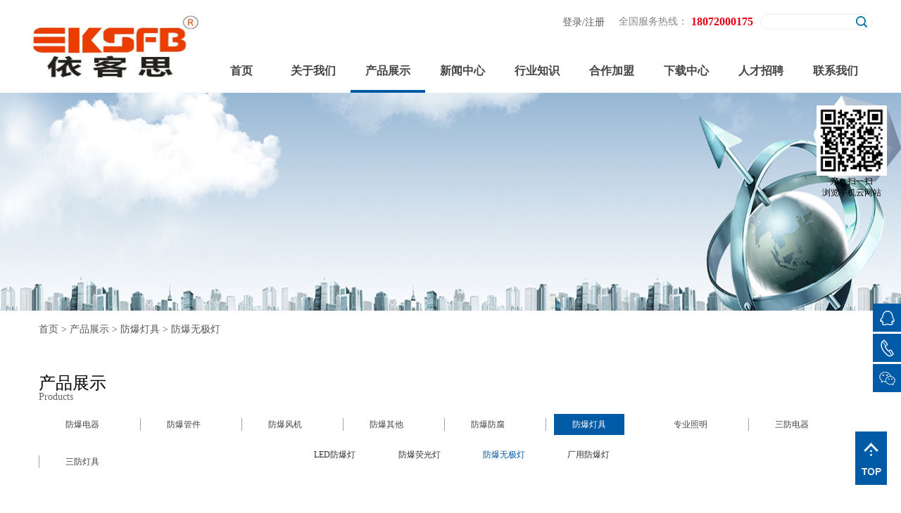

--- FILE ---
content_type: text/html;charset=utf-8
request_url: http://www.cneksfb.com/products.aspx?TypeId=82&FId=t3:82:3
body_size: 10990
content:
<!DOCTYPE HTML PUBLIC "-//W3C//DTD HTML 4.01 Transitional//EN" "http://www.w3c.org/TR/1999/REC-html401-19991224/loose.dtd">


<html lang="zh-cn" xmlns="http://www.w3.org/1999/xhtml">
<head><title>
	防爆无极灯 - 防爆照明配电箱 - 不锈钢防爆配电箱 - 浙江依客思电气有限公司
</title><meta name="keywords" content="防爆无极灯,浙江依客思电气有限公司"/><meta name="description" content="防爆无极灯,浙江依客思电气有限公司"/><meta name="mobile-agent" content="url=http://m.cneksfb.com/m/products.aspx?TypeId=82&FId=t3:82:3" /><meta name="applicable-device" content="pc"><meta name="renderer" content="webkit" /><meta content="text/html; charset=utf-8" http-equiv="Content-Type" /><link id="css__products" rel="stylesheet" type="text/css" href="https://0.rc.xiniu.com/g4/M00/49/BF/CgAG0mJnkaWAPSCLAABFj-Nn24s082.css?d=20220426144436" /><link rel="bookmark" href="/Images/logo.ico" /><link rel="shortcut icon" href="/Images/logo.ico" />
	
	<script type="text/javascript" > var _jtime=new Date();function jqload(){window.jLoad=new Date()-_jtime;}function jqerror(){window.jLoad=-1;}</script>
	<script type="text/javascript" src="https://1.rc.xiniu.com/js/jq/jqueryV173.js" onload="jqload()" onerror ="jqerror()" id ="jquery"></script>
	<script type="text/javascript" src="https://1.rc.xiniu.com/js/pb/1/Public.js"></script>	
	<script type="text/javascript" src="https://1.rc.xiniu.com/js/tl/swfobject_modified.js"></script>
	<script type="text/javascript" src="https://1.rc.xiniu.com/js/tl/swfobject.js"></script>
	     <script language="JavaScript">

window.ClearEvent=function(){event.cancelBubble=false;var sSrcTagName=event.srcElement.tagName.toLowerCase();

return (sSrcTagName=="textarea" || sSrcTagName=="input" || sSrcTagName=="select");}

window.ClearKey=function(){event.cancelBubble=false;var iKeyCode=event.keyCode;return !(iKeyCode==78 && event.ctrlKey);}

with (window.document){oncontextmenu=onselectstart=ondragstart=window.ClearEvent;onkeydown=window.ClearKey;}

</script>
</head>
<body class="products_body">
<form method="get" id="form1" name="form1" NavigateId="3" data-pid="0218218218014501982092002062142010197014501982102080" data-mid="0208014501982092002062142010197014501982102080">
<div class="aspNetHidden">
<input type="hidden" name="__VIEWSTATE" id="__VIEWSTATE" value="" />
</div>

        <div id="ea_h">
            <div class="top">
                <div class="t_t">
                  
                  
                    <div id="t_tel" class="t_tel">
                        <span class="t_tel_ts"><span name="_t_tel1|">全国服务热线：</span></span>
                        <span class="t_tel_nb"><span name="_t_tel2|" ><font size="3"><b>18072000175<br></b></font></span></span>

                    </div>
                    
              

                    <div id="t_search" class="t_search">
                        <table cellspacing="0" cellpadding="0"  border="0"><tr>
<td>
<input name="ShoveWebControl_Search12$tbSearch" type="text" id="ShoveWebControl_Search12_tbSearch" class="t_search_text" DefaultText="" onmousedown="if(this.value == &#39;&#39;){this.value = &#39;&#39;;}" onkeyup="ShoveEIMS3_OnKeyPress(event, &#39;img_ShoveWebControl_Search12&#39;)" onkeydown="ShoveEIMS3_OnKeyDown(event)" onblur="if(this.value == &#39;&#39; || this.value == &#39;&#39;){this.value = &#39;&#39;;}" /></td>
<td><img id="img_ShoveWebControl_Search12" border="0" src="https://1.rc.xiniu.com/rc/Heads/22753/images/ihpsp1_t_search_rbnt.png" alt="浙江依客思电气有限公司" LevelOneType="2" onclick="ShoveEIMS3_Transf(this,'search.aspx','ShoveWebControl_Search12_tbSearch','ShoveWebControl_Search12', true)" style="cursor:pointer;" /></td>
</tr></table>
<script type='text/javascript'>document.getElementById("ShoveWebControl_Search12_tbSearch").onkeydown=function(event){ var e=event || window.Event; if(e.keyCode==13){ e.returnValue = false;if(e.preventDefault){ e.preventDefault(); }}}</script>

                        
                    </div>

                  
                    <div id="xn_h_12_wrap" class="xn_h_12_wrap">
                        
                         
                            <div id="EIMS_C_40000_Panel">
                                <ul id="EIMS_C_40000_Normall" class="xn_h_12_redlogin">
                                    <li id="EIMS_C_40000_normallName" class="xn_h_12_rlname"></li>
                                    <li id="EIMS_C_40000_normallName1" class="xn_h_12_rlname1"></li>
                                    <li class="xn_h_12_rllogin"><a href="login.aspx">登录/</a></li>
                                    <li class="xn_h_12_rlreg"><a href="reg.aspx">注册</a></li>
                                </ul>
                                <ul id="EIMS_C_40000_Logined" class="xn_h_12_onlogin" style="display: none">
                                    <li class="xn_h_12_olwel">
                                    
                                    <span name="_onlogin1"> 欢迎您，</span>
                                    </li>
                                    <li class="xn_h_12_olname"><span id="EIMS_C_40000_loginedName"></span></li>
                                    <li class="xn_h_12_oltc"><a id="EIMS_C_40000_loginout" href="javascript:void(0)">退出</a></li>
                                </ul> 
                            </div>
                            
                        
                        
                    </div>
                    

                    <div id="t_ver" class="t_ver">
                        <ul>
                            
                        </ul>
                        
                    </div>


                    <div id="t_logo" class="t_logo"> 
                        
                        <div id="ea_l"><a href="/" target="_self"><img alt="浙江依客思电气有限公司" src="https://0.rc.xiniu.com/g4/M00/49/BF/CgAG0mJnkY2AcfFvAAIAAEYbJ9U880.png" /></a></div>
                         
                        
                    </div>

</div>
                
                <div id="ea_n">

                    <div id="xn_n_14_wrap" class="xn_n_14_wrap">
                    	
                        <div class="xn_n_14_wrap_main">
                            <ul id="xn_n_14_VMenu1" class="type1Ul type1Ul_n000">
<li id="type1Li_n0" level=0 index=0 class="xn_n_14_wrap_menu1"><a href="/" target="_self" >首页</a></li>
<li id="type1Li_n1" level=0 data_id="1" type="n" index=1 class="xn_n_14_wrap_menu1">
<a href="about_complex.aspx?FId=n1:1:1" rel="nofollow" target="_self"><span name="xn_n_14_VMenu150701058|T_Navigates|Id|1|Name">关于我们</span></a><ul id="type1Ul_t101" style="display:none" class="type1Ul type1Ul_t101">
<li id="type1Li_t101_1" data_id="1_1" class="xn_n_14_wrap_menu2" type="t" index=1 level=1><a href="about.aspx?TypeId=1&FId=t1:1:1" rel="nofollow" target="_self"><span name="xn_n_14_VMenu1820798031|T_NewsTypes|Id|1|Name">公司简介</span></a>
</li>
<li id="type1Li_t101_2" data_id="1_2" class="xn_n_14_wrap_menu2" type="t" index=2 level=1><a href="about.aspx?TypeId=2&FId=t1:2:1" rel="nofollow" target="_self"><span name="xn_n_14_VMenu1845204823|T_NewsTypes|Id|2|Name">企业文化</span></a>
</li>
<li id="type1Li_t101_3" data_id="1_126" class="xn_n_14_wrap_menu2" type="t" index=3 level=1><a href="about.aspx?TypeId=126&FId=t1:126:1" rel="nofollow" target="_self"><span name="xn_n_14_VMenu11142559028|T_NewsTypes|Id|126|Name">企业广角</span></a>
</li>
<li id="type1Li_t101_4" data_id="1_127" class="xn_n_14_wrap_menu2" type="t" index=4 level=1><a href="about.aspx?TypeId=127&FId=t1:127:1" rel="nofollow" target="_self"><span name="xn_n_14_VMenu1549233690|T_NewsTypes|Id|127|Name">企业资质</span></a>
</li>
<li id="type1Li_t101_5" data_id="1_131" class="xn_n_14_wrap_menu2" type="t" index=5 level=1><a href="about.aspx?TypeId=131&FId=t1:131:1" rel="nofollow" target="_self"><span name="xn_n_14_VMenu11935040106|T_NewsTypes|Id|131|Name">电话咨询</span></a>
</li>
</ul>
</li>
<li id="type1Li_n3" level=0 data_id="3" type="n" index=2 class="xn_n_14_wrap_menu1">
<a href="pro.aspx?FId=t3:3:3" target="_self"><span name="xn_n_14_VMenu11475332376|T_Navigates|Id|3|Name">产品展示</span></a><ul id="type1Ul_t301" style="display:none" class="type1Ul type1Ul_t301">
<li id="type1Li_t301_1" data_id="3_34" class="xn_n_14_wrap_menu2" type="t" index=1 level=1><a href="products.aspx?TypeId=34&FId=t3:34:3" target="_self"><span name="xn_n_14_VMenu1140460280|T_ProductTypes|Id|34|Name">防爆电器</span></a>
<ul id="type1Ul_t3342" style="display:none" class="type1Ul type1Ul_t3342">
<li id="type1Li_t3342_1" data_id="3_73" class="xn_n_14_wrap_menu3" type="t" index=1 level=2><a href="products.aspx?TypeId=73&FId=t3:73:3" target="_self"><span name="xn_n_14_VMenu11616473017|T_ProductTypes|Id|73|Name">防爆按钮盒</span></a>
</li>
<li id="type1Li_t3342_2" data_id="3_74" class="xn_n_14_wrap_menu3" type="t" index=2 level=2><a href="products.aspx?TypeId=74&FId=t3:74:3" target="_self"><span name="xn_n_14_VMenu11528172095|T_ProductTypes|Id|74|Name">防爆接线箱</span></a>
</li>
<li id="type1Li_t3342_3" data_id="3_72" class="xn_n_14_wrap_menu3" type="t" index=3 level=2><a href="products.aspx?TypeId=72&FId=t3:72:3" target="_self"><span name="xn_n_14_VMenu11894513559|T_ProductTypes|Id|72|Name">防爆开关类</span></a>
</li>
<li id="type1Li_t3342_4" data_id="3_71" class="xn_n_14_wrap_menu3" type="t" index=4 level=2><a href="products.aspx?TypeId=71&FId=t3:71:3" target="_self"><span name="xn_n_14_VMenu1712233174|T_ProductTypes|Id|71|Name">防爆操作柱</span></a>
</li>
<li id="type1Li_t3342_5" data_id="3_70" class="xn_n_14_wrap_menu3" type="t" index=5 level=2><a href="products.aspx?TypeId=70&FId=t3:70:3" target="_self"><span name="xn_n_14_VMenu12125044265|T_ProductTypes|Id|70|Name">防爆配电箱</span></a>
</li>
<li id="type1Li_t3342_6" data_id="3_100" class="xn_n_14_wrap_menu3" type="t" index=6 level=2><a href="products.aspx?TypeId=100&FId=t3:100:3" target="_self"><span name="xn_n_14_VMenu12070091567|T_ProductTypes|Id|100|Name">防爆启动器</span></a>
</li>
<li id="type1Li_t3342_7" data_id="3_99" class="xn_n_14_wrap_menu3" type="t" index=7 level=2><a href="products.aspx?TypeId=99&FId=t3:99:3" target="_self"><span name="xn_n_14_VMenu12086799132|T_ProductTypes|Id|99|Name">防爆控制箱</span></a>
</li>
</ul>
</li>
<li id="type1Li_t301_2" data_id="3_28" class="xn_n_14_wrap_menu2" type="t" index=2 level=1><a href="products.aspx?TypeId=28&FId=t3:28:3" target="_self"><span name="xn_n_14_VMenu1221402599|T_ProductTypes|Id|28|Name">防爆管件</span></a>
<ul id="type1Ul_t3282" style="display:none" class="type1Ul type1Ul_t3282">
<li id="type1Li_t3282_1" data_id="3_67" class="xn_n_14_wrap_menu3" type="t" index=1 level=2><a href="products.aspx?TypeId=67&FId=t3:67:3" target="_self"><span name="xn_n_14_VMenu1848741601|T_ProductTypes|Id|67|Name">防爆接线盒</span></a>
</li>
<li id="type1Li_t3282_2" data_id="3_66" class="xn_n_14_wrap_menu3" type="t" index=2 level=2><a href="products.aspx?TypeId=66&FId=t3:66:3" target="_self"><span name="xn_n_14_VMenu1848466690|T_ProductTypes|Id|66|Name">防爆穿线盒</span></a>
</li>
<li id="type1Li_t3282_3" data_id="3_88" class="xn_n_14_wrap_menu3" type="t" index=3 level=2><a href="products.aspx?TypeId=88&FId=t3:88:3" target="_self"><span name="xn_n_14_VMenu11488687414|T_ProductTypes|Id|88|Name">防爆挠性管</span></a>
</li>
<li id="type1Li_t3282_4" data_id="3_89" class="xn_n_14_wrap_menu3" type="t" index=4 level=2><a href="products.aspx?TypeId=89&FId=t3:89:3" target="_self"><span name="xn_n_14_VMenu11246395820|T_ProductTypes|Id|89|Name">防爆接头</span></a>
</li>
</ul>
</li>
<li id="type1Li_t301_3" data_id="3_69" class="xn_n_14_wrap_menu2" type="t" index=3 level=1><a href="products.aspx?TypeId=69&FId=t3:69:3" target="_self"><span name="xn_n_14_VMenu12102401632|T_ProductTypes|Id|69|Name">防爆风机</span></a>
</li>
<li id="type1Li_t301_4" data_id="3_105" class="xn_n_14_wrap_menu2" type="t" index=4 level=1><a href="products.aspx?TypeId=105&FId=t3:105:3" target="_self"><span name="xn_n_14_VMenu11337087479|T_ProductTypes|Id|105|Name">防爆其他</span></a>
</li>
<li id="type1Li_t301_5" data_id="3_107" class="xn_n_14_wrap_menu2" type="t" index=5 level=1><a href="products.aspx?TypeId=107&FId=t3:107:3" target="_self"><span name="xn_n_14_VMenu11124757460|T_ProductTypes|Id|107|Name">防爆防腐</span></a>
</li>
<li id="type1Li_t301_6" data_id="3_33" class="xn_n_14_wrap_menu2" type="t" index=6 level=1><a href="products.aspx?TypeId=33&FId=t3:33:3" target="_self"><span name="xn_n_14_VMenu1624059927|T_ProductTypes|Id|33|Name">防爆灯具</span></a>
<ul id="type1Ul_t3332" style="display:none" class="type1Ul type1Ul_t3332">
<li id="type1Li_t3332_1" data_id="3_83" class="xn_n_14_wrap_menu3" type="t" index=1 level=2><a href="products.aspx?TypeId=83&FId=t3:83:3" target="_self"><span name="xn_n_14_VMenu12065999462|T_ProductTypes|Id|83|Name">厂用防爆灯</span></a>
</li>
<li id="type1Li_t3332_2" data_id="3_82" class="xn_n_14_wrap_menu3" type="t" index=2 level=2><a href="products.aspx?TypeId=82&FId=t3:82:3" target="_self"><span name="xn_n_14_VMenu11082327494|T_ProductTypes|Id|82|Name">防爆无极灯</span></a>
</li>
<li id="type1Li_t3332_3" data_id="3_81" class="xn_n_14_wrap_menu3" type="t" index=3 level=2><a href="products.aspx?TypeId=81&FId=t3:81:3" target="_self"><span name="xn_n_14_VMenu1101050403|T_ProductTypes|Id|81|Name">防爆荧光灯</span></a>
</li>
<li id="type1Li_t3332_4" data_id="3_80" class="xn_n_14_wrap_menu3" type="t" index=4 level=2><a href="products.aspx?TypeId=80&FId=t3:80:3" target="_self"><span name="xn_n_14_VMenu12024143719|T_ProductTypes|Id|80|Name">LED防爆灯</span></a>
</li>
</ul>
</li>
<li id="type1Li_t301_7" data_id="3_27" class="xn_n_14_wrap_menu2" type="t" index=7 level=1><a href="products.aspx?TypeId=27&FId=t3:27:3" target="_self"><span name="xn_n_14_VMenu11601215249|T_ProductTypes|Id|27|Name">专业照明</span></a>
<ul id="type1Ul_t3272" style="display:none" class="type1Ul type1Ul_t3272">
<li id="type1Li_t3272_1" data_id="3_86" class="xn_n_14_wrap_menu3" type="t" index=1 level=2><a href="products.aspx?TypeId=86&FId=t3:86:3" target="_self"><span name="xn_n_14_VMenu1137779355|T_ProductTypes|Id|86|Name">移动专业类</span></a>
</li>
<li id="type1Li_t3272_2" data_id="3_87" class="xn_n_14_wrap_menu3" type="t" index=2 level=2><a href="products.aspx?TypeId=87&FId=t3:87:3" target="_self"><span name="xn_n_14_VMenu11681241281|T_ProductTypes|Id|87|Name">移动防爆类</span></a>
</li>
<li id="type1Li_t3272_3" data_id="3_84" class="xn_n_14_wrap_menu3" type="t" index=3 level=2><a href="products.aspx?TypeId=84&FId=t3:84:3" target="_self"><span name="xn_n_14_VMenu11962480868|T_ProductTypes|Id|84|Name">固定专业类</span></a>
</li>
<li id="type1Li_t3272_4" data_id="3_85" class="xn_n_14_wrap_menu3" type="t" index=4 level=2><a href="products.aspx?TypeId=85&FId=t3:85:3" target="_self"><span name="xn_n_14_VMenu1178325859|T_ProductTypes|Id|85|Name">固定防爆类</span></a>
</li>
</ul>
</li>
<li id="type1Li_t301_8" data_id="3_68" class="xn_n_14_wrap_menu2" type="t" index=8 level=1><a href="products.aspx?TypeId=68&FId=t3:68:3" target="_self"><span name="xn_n_14_VMenu1568384110|T_ProductTypes|Id|68|Name">三防电器</span></a>
</li>
<li id="type1Li_t301_9" data_id="3_94" class="xn_n_14_wrap_menu2" type="t" index=9 level=1><a href="products.aspx?TypeId=94&FId=t3:94:3" target="_self"><span name="xn_n_14_VMenu11801283930|T_ProductTypes|Id|94|Name">三防灯具</span></a>
<ul id="type1Ul_t3942" style="display:none" class="type1Ul type1Ul_t3942">
<li id="type1Li_t3942_1" data_id="3_97" class="xn_n_14_wrap_menu3" type="t" index=1 level=2><a href="products.aspx?TypeId=97&FId=t3:97:3" target="_self"><span name="xn_n_14_VMenu11713755817|T_ProductTypes|Id|97|Name">HID三防灯</span></a>
</li>
<li id="type1Li_t3942_2" data_id="3_96" class="xn_n_14_wrap_menu3" type="t" index=2 level=2><a href="products.aspx?TypeId=96&FId=t3:96:3" target="_self"><span name="xn_n_14_VMenu11115913195|T_ProductTypes|Id|96|Name">LED道路灯</span></a>
</li>
<li id="type1Li_t3942_3" data_id="3_95" class="xn_n_14_wrap_menu3" type="t" index=3 level=2><a href="products.aspx?TypeId=95&FId=t3:95:3" target="_self"><span name="xn_n_14_VMenu11150121694|T_ProductTypes|Id|95|Name">LED三防灯</span></a>
</li>
</ul>
</li>
</ul>
</li>
<li id="type1Li_n2" level=0 data_id="2" type="n" index=3 class="xn_n_14_wrap_menu1">
<a href="news_complex.aspx?FId=n2:2:2" target="_self"><span name="xn_n_14_VMenu11516871119|T_Navigates|Id|2|Name">新闻中心</span></a><ul id="type1Ul_t201" style="display:none" class="type1Ul type1Ul_t201">
<li id="type1Li_t201_1" data_id="2_4" class="xn_n_14_wrap_menu2" type="t" index=1 level=1><a href="news.aspx?TypeId=4&FId=t2:4:2" target="_self"><span name="xn_n_14_VMenu195765414|T_NewsTypes|Id|4|Name">公司新闻</span></a>
</li>
<li id="type1Li_t201_2" data_id="2_5" class="xn_n_14_wrap_menu2" type="t" index=2 level=1><a href="news.aspx?TypeId=5&FId=t2:5:2" target="_self"><span name="xn_n_14_VMenu11186761906|T_NewsTypes|Id|5|Name">行业新闻</span></a>
</li>
</ul>
</li>
<li id="type1Li_n4" level=0 data_id="4" type="n" index=4 class="xn_n_14_wrap_menu1">
<a href="case_complex.aspx?FId=n4:4:4" target="_self"><span name="xn_n_14_VMenu11096918381|T_Navigates|Id|4|Name">行业知识</span></a><ul id="type1Ul_t401" style="display:none" class="type1Ul type1Ul_t401">
<li id="type1Li_t401_1" data_id="4_29" class="xn_n_14_wrap_menu2" type="t" index=1 level=1><a href="case.aspx?TypeId=29&FId=t4:29:4" target="_self"><span name="xn_n_14_VMenu11746411491|T_NewsTypes|Id|29|Name">行业知识</span></a>
</li>
</ul>
</li>
<li id="type1Li_n8" level=0 data_id="8" type="n" index=5 class="xn_n_14_wrap_menu1">
<a href="sv_complex.aspx?Fid=n8:8:8" target="_self"><span name="xn_n_14_VMenu1309520585|T_Navigates|Id|8|Name">合作加盟</span></a><ul id="type1Ul_t801" style="display:none" class="type1Ul type1Ul_t801">
<li id="type1Li_t801_1" data_id="8_36" class="xn_n_14_wrap_menu2" type="t" index=1 level=1><a href="sv.aspx?TypeId=36&FId=t8:36:8" target="_self"><span name="xn_n_14_VMenu12114003649|T_NewsTypes|Id|36|Name">合作加盟</span></a>
</li>
<li id="type1Li_t801_2" data_id="8_37" class="xn_n_14_wrap_menu2" type="t" index=2 level=1><a href="sv.aspx?TypeId=37&FId=t8:37:8" target="_self"><span name="xn_n_14_VMenu11356226134|T_NewsTypes|Id|37|Name">工程案例</span></a>
</li>
<li id="type1Li_t801_3" data_id="8_128" class="xn_n_14_wrap_menu2" type="t" index=3 level=1><a href="sv.aspx?TypeId=128&FId=t8:128:8" target="_self"><span name="xn_n_14_VMenu1470415033|T_NewsTypes|Id|128|Name">客户列表</span></a>
</li>
<li id="type1Li_t801_4" data_id="8_52" class="xn_n_14_wrap_menu2" type="t" index=4 level=1><a href="sv.aspx?TypeId=52&FId=t8:52:8" target="_self"><span name="xn_n_14_VMenu1544580123|T_NewsTypes|Id|52|Name">营销网络</span></a>
</li>
</ul>
</li>
<li id="type1Li_n14" level=0 data_id="14" type="n" index=6 class="xn_n_14_wrap_menu1">
<a href="down_complex.aspx?FId=n14:14:14" rel="nofollow" target="_self"><span name="xn_n_14_VMenu1630280991|T_Navigates|Id|14|Name">下载中心</span></a><ul id="type1Ul_t1401" style="display:none" class="type1Ul type1Ul_t1401">
<li id="type1Li_t1401_1" data_id="14_11" class="xn_n_14_wrap_menu2" type="t" index=1 level=1><a href="down.aspx?TypeId=11&FId=t14:11:14" rel="nofollow" target="_self"><span name="xn_n_14_VMenu1266249391|T_FileTypes|Id|11|Name">说明书下载</span></a>
</li>
<li id="type1Li_t1401_2" data_id="14_13" class="xn_n_14_wrap_menu2" type="t" index=2 level=1><a href="down.aspx?TypeId=13&FId=t14:13:14" rel="nofollow" target="_self"><span name="xn_n_14_VMenu1851346141|T_FileTypes|Id|13|Name">证书下载</span></a>
</li>
<li id="type1Li_t1401_3" data_id="14_14" class="xn_n_14_wrap_menu2" type="t" index=3 level=1><a href="down.aspx?TypeId=14&FId=t14:14:14" rel="nofollow" target="_self"><span name="xn_n_14_VMenu11026271421|T_FileTypes|Id|14|Name">其他下载</span></a>
</li>
</ul>
</li>
<li id="type1Li_n11" level=0 data_id="11" type="n" index=7 class="xn_n_14_wrap_menu1">
<a href="job.aspx?FId=n11:11:11" rel="nofollow" target="_self"><span name="xn_n_14_VMenu11116940315|T_Navigates|Id|11|Name">人才招聘</span></a><ul id="type1Ul_t1101" style="display:none" class="type1Ul type1Ul_t1101">
<li id="type1Li_t1101_1" data_id="11_1" class="xn_n_14_wrap_menu2" type="t" index=1 level=1><a href="job.aspx?FId=n11:11:11" rel="nofollow" target="_self"><span name="xn_n_14_VMenu11861708328|T_JobTypes|Id|1|Name">招聘职位</span></a>
</li>
</ul>
</li>
<li id="type1Li_n7" level=0 data_id="7" type="n" index=8 class="xn_n_14_wrap_menu1">
<a href="contact.aspx?FId=n7:7:7" rel="nofollow" target="_self"><span name="xn_n_14_VMenu1601056530|T_Navigates|Id|7|Name">联系我们</span></a><ul id="type1Ul_t701" style="display:none" class="type1Ul type1Ul_t701">
<li id="type1Li_t701_1" data_id="7_13" class="xn_n_14_wrap_menu2" type="t" index=1 level=1><a href="contact.aspx?TypeId=13&FId=t7:13:7" rel="nofollow" target="_self"><span name="xn_n_14_VMenu1861097226|T_NewsTypes|Id|13|Name">联系方式</span></a>
</li>
</ul>
</li>
</ul>
<script type="text/javascript">var xn_n_14_VMenu1={normal:{class1:'xn_n_14_wrap_menu1',class2:'xn_n_14_wrap_menu2',class3:'xn_n_14_wrap_menu3',class4:'xn_n_14_wrap_menu4',class5:'xn_n_14_wrap_menu5',class6:'xn_n_14_wrap_menu6'},visited:{class1:'xn_n_14_wrap_menu1_2',class2:'xn_n_14_wrap_menu2_2',class3:'xn_n_14_wrap_menu3_2',class4:'xn_n_14_wrap_menu4_2',class5:'xn_n_14_wrap_menu5_2',class6:'xn_n_14_wrap_menu6_2',class6:'xn_n_14_wrap_menu6_2'},home:{defaultClass:'xn_n_14_wrap_menu1',visitedClass:'xn_n_14_wrap_menu1_2'},content:{defaultClass:'',visitedClass:'',focusClass:''},focus:{class1:'xn_n_14_wrap_menu1_cur',class2:'xn_n_14_wrap_menu2_cur',class3:'xn_n_14_wrap_menu3_cur',class4:'xn_n_14_wrap_menu4_cur',class5:'xn_n_14_wrap_menu5_cur',class6:'xn_n_14_wrap_menu6_cur'},beforeTag:{packUpClass:'',packDownClass:''},expendEffect:1,aniEffect:3,fIdParam:'FId',topUlId:'xn_n_14_VMenu1',homeLiId:'type1Li_n0'};xn_n_14_VMenu1.menu=new BaseControlMenu();xn_n_14_VMenu1.menu.Init('xn_n_14_VMenu1',xn_n_14_VMenu1);xn_n_14_VMenu1.menu.InitMenu('type1Ul_n000',xn_n_14_VMenu1);</script>
                        </div>
                    	
                        
                    </div>

</div>
                
            </div>
        </div>
        
        <div id="ea_ba">
			
            <div class="about_banner" id="about_banner">
                <div class="about_banner_m">
                    <img  data-original="https://0.rc.xiniu.com/g2/M00/02/EF/CgAGfFmRRcmABXfCAARkBF0PkpM589.jpg" alt="" />
                </div>
                
            </div>
            
        </div>
        
        <div id="ea_c">
            <div class="n_main">
                <div class="n_content">
                    <div class="n_content_left">
                      
                            <div id="n_content_right_name_r" class="n_content_right_name_r" data-type="block">
                                <ul>
                                    <li>
                                        <span class="n_r_wz1">
                                            
                                            <span name="_n_r_wz1">当前位置：</span>
                                            
                                        </span><span class="n_r_wz2">
                                            <a href="/">
                                            <span name="_n_r_wz2">首页</span>
                                            </a>
                                        </span><span class="n_r_wz3"> > </span>
                                        <span class="n_r_wz4">
                                            <span id='ShoveWebControl_Text_products'><a href="pro.aspx?fid=n3:3:3" target="_self">产品展示</a></span>
                                        </span>
                                        <span class="n_r_wz5"> > </span>
                                        <span class="n_r_wz6">
                                            <a href="products.aspx?TypeId=33&FId=t3:33:3" class="clas2">防爆灯具</a><span class="n_r_wz3">&nbsp;&gt;&nbsp;</span><a href="products.aspx?TypeId=82&FId=t3:82:3" class="curr3">防爆无极灯</a>
                                        </span>
                                    </li>
                                    <li>
                                        <img src="https://1.rc.xiniu.com/rc/Contents/22550/images/icpsp1_n_right_wz.png" alt="" />
                                    </li>
                                </ul>
								
                            </div>

                      
                        <div id="n_content_left_t" class="n_content_left_t" data-type="block">
                            <span class="n_content_left_t1">
                                <span id='ShoveWebControl_Text33'>产品展示</span>
                            </span><span class="n_content_left_t2">
                                
                                <span name="_nleft_n_name1">Products</span>
                                
                            </span>
							
                        </div>


                        <div id="n_content_left_cnt" class="n_content_left_cnt" data-type="block">
                            <ul id="ShoveWebControl_VMenu2" class="left_typeUl left_typeUl_n000" style="display:none">
<ul id="left_typeUl_t300" class="left_typeUl left_typeUl_t300">
<li id="left_typeLi_t300_1" data_id="3_34" class="left_menu1" type="t" index=1 level=0><a href="products.aspx?TypeId=34&FId=t3:34:3" target="_self"><span name="ShoveWebControl_VMenu21272546391|T_ProductTypes|Id|34|Name">防爆电器</span></a>
<ul id="left_typeUl_t3341" style="display:none" expend=0 class="left_typeUl left_typeUl_t3341">
<li id="left_typeLi_t3341_1" data_id="3_73" class="left_menu2" type="t" index=1 level=1><a href="products.aspx?TypeId=73&FId=t3:73:3" target="_self"><span name="ShoveWebControl_VMenu2273102294|T_ProductTypes|Id|73|Name">防爆按钮盒</span></a>
</li>
<li id="left_typeLi_t3341_2" data_id="3_74" class="left_menu2" type="t" index=2 level=1><a href="products.aspx?TypeId=74&FId=t3:74:3" target="_self"><span name="ShoveWebControl_VMenu2513649936|T_ProductTypes|Id|74|Name">防爆接线箱</span></a>
</li>
<li id="left_typeLi_t3341_3" data_id="3_72" class="left_menu2" type="t" index=3 level=1><a href="products.aspx?TypeId=72&FId=t3:72:3" target="_self"><span name="ShoveWebControl_VMenu2790105063|T_ProductTypes|Id|72|Name">防爆开关类</span></a>
</li>
<li id="left_typeLi_t3341_4" data_id="3_71" class="left_menu2" type="t" index=4 level=1><a href="products.aspx?TypeId=71&FId=t3:71:3" target="_self"><span name="ShoveWebControl_VMenu22089188103|T_ProductTypes|Id|71|Name">防爆操作柱</span></a>
</li>
<li id="left_typeLi_t3341_5" data_id="3_70" class="left_menu2" type="t" index=5 level=1><a href="products.aspx?TypeId=70&FId=t3:70:3" target="_self"><span name="ShoveWebControl_VMenu2603847636|T_ProductTypes|Id|70|Name">防爆配电箱</span></a>
</li>
<li id="left_typeLi_t3341_6" data_id="3_100" class="left_menu2" type="t" index=6 level=1><a href="products.aspx?TypeId=100&FId=t3:100:3" target="_self"><span name="ShoveWebControl_VMenu21856418848|T_ProductTypes|Id|100|Name">防爆启动器</span></a>
</li>
<li id="left_typeLi_t3341_7" data_id="3_99" class="left_menu2" type="t" index=7 level=1><a href="products.aspx?TypeId=99&FId=t3:99:3" target="_self"><span name="ShoveWebControl_VMenu2690853604|T_ProductTypes|Id|99|Name">防爆控制箱</span></a>
</li>
</ul>
</li>
<li id="left_typeLi_t300_2" data_id="3_28" class="left_menu1" type="t" index=2 level=0><a href="products.aspx?TypeId=28&FId=t3:28:3" target="_self"><span name="ShoveWebControl_VMenu2647525144|T_ProductTypes|Id|28|Name">防爆管件</span></a>
<ul id="left_typeUl_t3281" style="display:none" expend=0 class="left_typeUl left_typeUl_t3281">
<li id="left_typeLi_t3281_1" data_id="3_67" class="left_menu2" type="t" index=1 level=1><a href="products.aspx?TypeId=67&FId=t3:67:3" target="_self"><span name="ShoveWebControl_VMenu2603128141|T_ProductTypes|Id|67|Name">防爆接线盒</span></a>
</li>
<li id="left_typeLi_t3281_2" data_id="3_66" class="left_menu2" type="t" index=2 level=1><a href="products.aspx?TypeId=66&FId=t3:66:3" target="_self"><span name="ShoveWebControl_VMenu21447852091|T_ProductTypes|Id|66|Name">防爆穿线盒</span></a>
</li>
<li id="left_typeLi_t3281_3" data_id="3_88" class="left_menu2" type="t" index=3 level=1><a href="products.aspx?TypeId=88&FId=t3:88:3" target="_self"><span name="ShoveWebControl_VMenu21873562020|T_ProductTypes|Id|88|Name">防爆挠性管</span></a>
</li>
<li id="left_typeLi_t3281_4" data_id="3_89" class="left_menu2" type="t" index=4 level=1><a href="products.aspx?TypeId=89&FId=t3:89:3" target="_self"><span name="ShoveWebControl_VMenu21406765585|T_ProductTypes|Id|89|Name">防爆接头</span></a>
</li>
</ul>
</li>
<li id="left_typeLi_t300_3" data_id="3_69" class="left_menu1" type="t" index=3 level=0><a href="products.aspx?TypeId=69&FId=t3:69:3" target="_self"><span name="ShoveWebControl_VMenu21199535836|T_ProductTypes|Id|69|Name">防爆风机</span></a>
</li>
<li id="left_typeLi_t300_4" data_id="3_105" class="left_menu1" type="t" index=4 level=0><a href="products.aspx?TypeId=105&FId=t3:105:3" target="_self"><span name="ShoveWebControl_VMenu2556432942|T_ProductTypes|Id|105|Name">防爆其他</span></a>
</li>
<li id="left_typeLi_t300_5" data_id="3_107" class="left_menu1" type="t" index=5 level=0><a href="products.aspx?TypeId=107&FId=t3:107:3" target="_self"><span name="ShoveWebControl_VMenu21101618427|T_ProductTypes|Id|107|Name">防爆防腐</span></a>
</li>
<li id="left_typeLi_t300_6" data_id="3_33" class="left_menu1" type="t" index=6 level=0><a href="products.aspx?TypeId=33&FId=t3:33:3" target="_self"><span name="ShoveWebControl_VMenu2293021139|T_ProductTypes|Id|33|Name">防爆灯具</span></a>
<ul id="left_typeUl_t3331" style="display:none" expend=0 class="left_typeUl left_typeUl_t3331">
<li id="left_typeLi_t3331_1" data_id="3_83" class="left_menu2" type="t" index=1 level=1><a href="products.aspx?TypeId=83&FId=t3:83:3" target="_self"><span name="ShoveWebControl_VMenu21663861608|T_ProductTypes|Id|83|Name">厂用防爆灯</span></a>
</li>
<li id="left_typeLi_t3331_2" data_id="3_82" class="left_menu2" type="t" index=2 level=1><a href="products.aspx?TypeId=82&FId=t3:82:3" target="_self"><span name="ShoveWebControl_VMenu21820695838|T_ProductTypes|Id|82|Name">防爆无极灯</span></a>
</li>
<li id="left_typeLi_t3331_3" data_id="3_81" class="left_menu2" type="t" index=3 level=1><a href="products.aspx?TypeId=81&FId=t3:81:3" target="_self"><span name="ShoveWebControl_VMenu2934993939|T_ProductTypes|Id|81|Name">防爆荧光灯</span></a>
</li>
<li id="left_typeLi_t3331_4" data_id="3_80" class="left_menu2" type="t" index=4 level=1><a href="products.aspx?TypeId=80&FId=t3:80:3" target="_self"><span name="ShoveWebControl_VMenu21369834104|T_ProductTypes|Id|80|Name">LED防爆灯</span></a>
</li>
</ul>
</li>
<li id="left_typeLi_t300_7" data_id="3_27" class="left_menu1" type="t" index=7 level=0><a href="products.aspx?TypeId=27&FId=t3:27:3" target="_self"><span name="ShoveWebControl_VMenu21672475463|T_ProductTypes|Id|27|Name">专业照明</span></a>
<ul id="left_typeUl_t3271" style="display:none" expend=0 class="left_typeUl left_typeUl_t3271">
<li id="left_typeLi_t3271_1" data_id="3_86" class="left_menu2" type="t" index=1 level=1><a href="products.aspx?TypeId=86&FId=t3:86:3" target="_self"><span name="ShoveWebControl_VMenu2874037992|T_ProductTypes|Id|86|Name">移动专业类</span></a>
</li>
<li id="left_typeLi_t3271_2" data_id="3_87" class="left_menu2" type="t" index=2 level=1><a href="products.aspx?TypeId=87&FId=t3:87:3" target="_self"><span name="ShoveWebControl_VMenu2315466135|T_ProductTypes|Id|87|Name">移动防爆类</span></a>
</li>
<li id="left_typeLi_t3271_3" data_id="3_84" class="left_menu2" type="t" index=3 level=1><a href="products.aspx?TypeId=84&FId=t3:84:3" target="_self"><span name="ShoveWebControl_VMenu22075803477|T_ProductTypes|Id|84|Name">固定专业类</span></a>
</li>
<li id="left_typeLi_t3271_4" data_id="3_85" class="left_menu2" type="t" index=4 level=1><a href="products.aspx?TypeId=85&FId=t3:85:3" target="_self"><span name="ShoveWebControl_VMenu2629577164|T_ProductTypes|Id|85|Name">固定防爆类</span></a>
</li>
</ul>
</li>
<li id="left_typeLi_t300_8" data_id="3_68" class="left_menu1" type="t" index=8 level=0><a href="products.aspx?TypeId=68&FId=t3:68:3" target="_self"><span name="ShoveWebControl_VMenu2175071461|T_ProductTypes|Id|68|Name">三防电器</span></a>
</li>
<li id="left_typeLi_t300_9" data_id="3_94" class="left_menu1" type="t" index=9 level=0><a href="products.aspx?TypeId=94&FId=t3:94:3" target="_self"><span name="ShoveWebControl_VMenu2314690695|T_ProductTypes|Id|94|Name">三防灯具</span></a>
<ul id="left_typeUl_t3941" style="display:none" expend=0 class="left_typeUl left_typeUl_t3941">
<li id="left_typeLi_t3941_1" data_id="3_97" class="left_menu2" type="t" index=1 level=1><a href="products.aspx?TypeId=97&FId=t3:97:3" target="_self"><span name="ShoveWebControl_VMenu21643381529|T_ProductTypes|Id|97|Name">HID三防灯</span></a>
</li>
<li id="left_typeLi_t3941_2" data_id="3_96" class="left_menu2" type="t" index=2 level=1><a href="products.aspx?TypeId=96&FId=t3:96:3" target="_self"><span name="ShoveWebControl_VMenu21440134187|T_ProductTypes|Id|96|Name">LED道路灯</span></a>
</li>
<li id="left_typeLi_t3941_3" data_id="3_95" class="left_menu2" type="t" index=3 level=1><a href="products.aspx?TypeId=95&FId=t3:95:3" target="_self"><span name="ShoveWebControl_VMenu21167576066|T_ProductTypes|Id|95|Name">LED三防灯</span></a>
</li>
</ul>
</li>
</ul>
</ul>
<script type="text/javascript">var ShoveWebControl_VMenu2={normal:{class1:'left_menu1',class2:'left_menu2',class3:'left_menu3',class4:'left_menu4',class5:'left_menu5',class6:'left_menu6'},visited:{class1:'left_menu1_2',class2:'left_menu2_2',class3:'left_menu3_2',class4:'left_menu4_2',class5:'left_menu5_2',class6:'left_menu6_2',class6:'left_menu6_2'},home:{defaultClass:'nav_menu1',visitedClass:'nav_menu1_2'},content:{defaultClass:'',visitedClass:'',focusClass:''},focus:{class1:'left_menu1_cur',class2:'left_menu2_cur',class3:'left_menu3_cur',class4:'left_menu4_cur',class5:'left_menu5_cur',class6:'left_menu6_cur'},beforeTag:{packUpClass:'',packDownClass:''},expendEffect:1,aniEffect:2,fIdParam:'FId',topUlId:'ShoveWebControl_VMenu2'};ShoveWebControl_VMenu2.menu=new BaseControlMenu();ShoveWebControl_VMenu2.menu.Init('ShoveWebControl_VMenu2',ShoveWebControl_VMenu2);;</script>
							
                        </div>

</div>
                    <div class="n_content_right">
                        <div class="n_content_right_name">

</div>
                        <div class="n_content_right_m">

                    <div id="xn_c_products_12_wrap" class="xn_c_products_12_wrap" data-type="block">
                        
                        <div class="xn_c_products_12_wbox">
                            
                        </div>
                        
                         
                    </div>


                            <div id="fy" class="fy" data-type="block">
                                <div>
	<span class="fy_1">共</span><span class="fy_9">0</span><span class="fy_4">条</span><span class="fy_7">页次0/0</span><span class="fy_3"><a class="fy_3_A" href="/products.aspx?TypeId=82&FId=t3:82:3">首页</a></span><span class="fy_2"><a class="fy_2_A">上一页</a></span><span class="fy_6"><a class="fy_6_A">下一页</a></span><span class="fy_5"><a class="fy_6_A" href="/products.aspx?TypeId=82&FId=t3:82:3">尾页</a></span>
</div>
                                
                            </div>

</div>
                    </div>
                    <div class="clear"></div>
                </div>
            </div>
        </div>
        
  
        <div id="ea_b">
            <div class="foot">
                <div class="foot_c">

                        <div class="xn_c_7_wrap" id="xn_c_7_wrap">
                            
                            <div class="xn_c_7_main" id="xn_c_7_main">
                                <span class="xn_c_7_goTop">
                                    <img src="https://0.rc.xiniu.com/g2/M00/02/E1/CgAGe1mRWzGAVRd9AABAn20utak805.png">
                                </span>
                            </div>
                        </div>
                    
<div class="foot_c1">
    
                    <div id="foot_nav" class="foot_nav">
                       <ul id="ShoveWebControl_VMenu3" class="foot_type1Ul foot_type1Ul_n000">
<li id="foot_type1Li_n1" level=0 data_id="1" type="n" index=1 class="foot_menu1">
<a href="about_complex.aspx?FId=n1:1:1" rel="nofollow" target="_self"><span name="ShoveWebControl_VMenu31680981972|T_Navigates|Id|1|Name">关于我们</span></a><ul id="foot_type1Ul_t101" class="foot_type1Ul foot_type1Ul_t101">
<li id="foot_type1Li_t101_1" data_id="1_1" class="foot_menu2" type="t" index=1 level=1><a href="about.aspx?TypeId=1&FId=t1:1:1" rel="nofollow" target="_self"><span name="ShoveWebControl_VMenu31943592002|T_NewsTypes|Id|1|Name">公司简介</span></a>
</li>
<li id="foot_type1Li_t101_2" data_id="1_2" class="foot_menu2" type="t" index=2 level=1><a href="about.aspx?TypeId=2&FId=t1:2:1" rel="nofollow" target="_self"><span name="ShoveWebControl_VMenu3522748783|T_NewsTypes|Id|2|Name">企业文化</span></a>
</li>
<li id="foot_type1Li_t101_3" data_id="1_126" class="foot_menu2" type="t" index=3 level=1><a href="about.aspx?TypeId=126&FId=t1:126:1" rel="nofollow" target="_self"><span name="ShoveWebControl_VMenu3823129388|T_NewsTypes|Id|126|Name">企业广角</span></a>
</li>
<li id="foot_type1Li_t101_4" data_id="1_127" class="foot_menu2" type="t" index=4 level=1><a href="about.aspx?TypeId=127&FId=t1:127:1" rel="nofollow" target="_self"><span name="ShoveWebControl_VMenu31008936836|T_NewsTypes|Id|127|Name">企业资质</span></a>
</li>
<li id="foot_type1Li_t101_5" data_id="1_131" class="foot_menu2" type="t" index=5 level=1><a href="about.aspx?TypeId=131&FId=t1:131:1" rel="nofollow" target="_self"><span name="ShoveWebControl_VMenu3579207219|T_NewsTypes|Id|131|Name">电话咨询</span></a>
</li>
</ul>
</li>
<li id="foot_type1Li_n3" level=0 data_id="3" type="n" index=2 class="foot_menu1">
<a href="pro.aspx?FId=t3:3:3" target="_self"><span name="ShoveWebControl_VMenu31534640217|T_Navigates|Id|3|Name">产品展示</span></a><ul id="foot_type1Ul_t301" class="foot_type1Ul foot_type1Ul_t301">
<li id="foot_type1Li_t301_1" data_id="3_34" class="foot_menu2" type="t" index=1 level=1><a href="products.aspx?TypeId=34&FId=t3:34:3" target="_self"><span name="ShoveWebControl_VMenu31392020995|T_ProductTypes|Id|34|Name">防爆电器</span></a>
</li>
<li id="foot_type1Li_t301_2" data_id="3_28" class="foot_menu2" type="t" index=2 level=1><a href="products.aspx?TypeId=28&FId=t3:28:3" target="_self"><span name="ShoveWebControl_VMenu31199814682|T_ProductTypes|Id|28|Name">防爆管件</span></a>
</li>
<li id="foot_type1Li_t301_3" data_id="3_69" class="foot_menu2" type="t" index=3 level=1><a href="products.aspx?TypeId=69&FId=t3:69:3" target="_self"><span name="ShoveWebControl_VMenu3643150671|T_ProductTypes|Id|69|Name">防爆风机</span></a>
</li>
<li id="foot_type1Li_t301_4" data_id="3_105" class="foot_menu2" type="t" index=4 level=1><a href="products.aspx?TypeId=105&FId=t3:105:3" target="_self"><span name="ShoveWebControl_VMenu31698582880|T_ProductTypes|Id|105|Name">防爆其他</span></a>
</li>
<li id="foot_type1Li_t301_5" data_id="3_107" class="foot_menu2" type="t" index=5 level=1><a href="products.aspx?TypeId=107&FId=t3:107:3" target="_self"><span name="ShoveWebControl_VMenu3985388868|T_ProductTypes|Id|107|Name">防爆防腐</span></a>
</li>
<li id="foot_type1Li_t301_6" data_id="3_33" class="foot_menu2" type="t" index=6 level=1><a href="products.aspx?TypeId=33&FId=t3:33:3" target="_self"><span name="ShoveWebControl_VMenu31820244101|T_ProductTypes|Id|33|Name">防爆灯具</span></a>
</li>
<li id="foot_type1Li_t301_7" data_id="3_27" class="foot_menu2" type="t" index=7 level=1><a href="products.aspx?TypeId=27&FId=t3:27:3" target="_self"><span name="ShoveWebControl_VMenu32087965425|T_ProductTypes|Id|27|Name">专业照明</span></a>
</li>
<li id="foot_type1Li_t301_8" data_id="3_68" class="foot_menu2" type="t" index=8 level=1><a href="products.aspx?TypeId=68&FId=t3:68:3" target="_self"><span name="ShoveWebControl_VMenu3347907621|T_ProductTypes|Id|68|Name">三防电器</span></a>
</li>
<li id="foot_type1Li_t301_9" data_id="3_94" class="foot_menu2" type="t" index=9 level=1><a href="products.aspx?TypeId=94&FId=t3:94:3" target="_self"><span name="ShoveWebControl_VMenu3402285399|T_ProductTypes|Id|94|Name">三防灯具</span></a>
</li>
</ul>
</li>
<li id="foot_type1Li_n2" level=0 data_id="2" type="n" index=3 class="foot_menu1">
<a href="news_complex.aspx?FId=n2:2:2" target="_self"><span name="ShoveWebControl_VMenu31802736020|T_Navigates|Id|2|Name">新闻中心</span></a><ul id="foot_type1Ul_t201" class="foot_type1Ul foot_type1Ul_t201">
<li id="foot_type1Li_t201_1" data_id="2_4" class="foot_menu2" type="t" index=1 level=1><a href="news.aspx?TypeId=4&FId=t2:4:2" target="_self"><span name="ShoveWebControl_VMenu31964658168|T_NewsTypes|Id|4|Name">公司新闻</span></a>
</li>
<li id="foot_type1Li_t201_2" data_id="2_5" class="foot_menu2" type="t" index=2 level=1><a href="news.aspx?TypeId=5&FId=t2:5:2" target="_self"><span name="ShoveWebControl_VMenu3127942296|T_NewsTypes|Id|5|Name">行业新闻</span></a>
</li>
</ul>
</li>
<li id="foot_type1Li_n4" level=0 data_id="4" type="n" index=4 class="foot_menu1">
<a href="case_complex.aspx?FId=n4:4:4" target="_self"><span name="ShoveWebControl_VMenu31188176060|T_Navigates|Id|4|Name">行业知识</span></a><ul id="foot_type1Ul_t401" class="foot_type1Ul foot_type1Ul_t401">
<li id="foot_type1Li_t401_1" data_id="4_29" class="foot_menu2" type="t" index=1 level=1><a href="case.aspx?TypeId=29&FId=t4:29:4" target="_self"><span name="ShoveWebControl_VMenu32044862438|T_NewsTypes|Id|29|Name">行业知识</span></a>
</li>
</ul>
</li>
<li id="foot_type1Li_n8" level=0 data_id="8" type="n" index=5 class="foot_menu1">
<a href="sv_complex.aspx?Fid=n8:8:8" target="_self"><span name="ShoveWebControl_VMenu31093342400|T_Navigates|Id|8|Name">合作加盟</span></a><ul id="foot_type1Ul_t801" class="foot_type1Ul foot_type1Ul_t801">
<li id="foot_type1Li_t801_1" data_id="8_36" class="foot_menu2" type="t" index=1 level=1><a href="sv.aspx?TypeId=36&FId=t8:36:8" target="_self"><span name="ShoveWebControl_VMenu32146387550|T_NewsTypes|Id|36|Name">合作加盟</span></a>
</li>
<li id="foot_type1Li_t801_2" data_id="8_37" class="foot_menu2" type="t" index=2 level=1><a href="sv.aspx?TypeId=37&FId=t8:37:8" target="_self"><span name="ShoveWebControl_VMenu3352777438|T_NewsTypes|Id|37|Name">工程案例</span></a>
</li>
<li id="foot_type1Li_t801_3" data_id="8_128" class="foot_menu2" type="t" index=3 level=1><a href="sv.aspx?TypeId=128&FId=t8:128:8" target="_self"><span name="ShoveWebControl_VMenu31872676246|T_NewsTypes|Id|128|Name">客户列表</span></a>
</li>
<li id="foot_type1Li_t801_4" data_id="8_52" class="foot_menu2" type="t" index=4 level=1><a href="sv.aspx?TypeId=52&FId=t8:52:8" target="_self"><span name="ShoveWebControl_VMenu397323175|T_NewsTypes|Id|52|Name">营销网络</span></a>
</li>
</ul>
</li>
<li id="foot_type1Li_n14" level=0 data_id="14" type="n" index=6 class="foot_menu1">
<a href="down_complex.aspx?FId=n14:14:14" rel="nofollow" target="_self"><span name="ShoveWebControl_VMenu31129002444|T_Navigates|Id|14|Name">下载中心</span></a><ul id="foot_type1Ul_t1401" class="foot_type1Ul foot_type1Ul_t1401">
<li id="foot_type1Li_t1401_1" data_id="14_11" class="foot_menu2" type="t" index=1 level=1><a href="down.aspx?TypeId=11&FId=t14:11:14" rel="nofollow" target="_self"><span name="ShoveWebControl_VMenu3702054120|T_FileTypes|Id|11|Name">说明书下载</span></a>
</li>
<li id="foot_type1Li_t1401_2" data_id="14_13" class="foot_menu2" type="t" index=2 level=1><a href="down.aspx?TypeId=13&FId=t14:13:14" rel="nofollow" target="_self"><span name="ShoveWebControl_VMenu3677145769|T_FileTypes|Id|13|Name">证书下载</span></a>
</li>
<li id="foot_type1Li_t1401_3" data_id="14_14" class="foot_menu2" type="t" index=3 level=1><a href="down.aspx?TypeId=14&FId=t14:14:14" rel="nofollow" target="_self"><span name="ShoveWebControl_VMenu31543132135|T_FileTypes|Id|14|Name">其他下载</span></a>
</li>
</ul>
</li>
<li id="foot_type1Li_n11" level=0 data_id="11" type="n" index=7 class="foot_menu1">
<a href="job.aspx?FId=n11:11:11" rel="nofollow" target="_self"><span name="ShoveWebControl_VMenu31113228863|T_Navigates|Id|11|Name">人才招聘</span></a><ul id="foot_type1Ul_t1101" class="foot_type1Ul foot_type1Ul_t1101">
<li id="foot_type1Li_t1101_1" data_id="11_1" class="foot_menu2" type="t" index=1 level=1><a href="job.aspx?FId=n11:11:11" rel="nofollow" target="_self"><span name="ShoveWebControl_VMenu3112983022|T_JobTypes|Id|1|Name">招聘职位</span></a>
</li>
</ul>
</li>
<li id="foot_type1Li_n7" level=0 data_id="7" type="n" index=8 class="foot_menu1">
<a href="contact.aspx?FId=n7:7:7" rel="nofollow" target="_self"><span name="ShoveWebControl_VMenu3468005058|T_Navigates|Id|7|Name">联系我们</span></a><ul id="foot_type1Ul_t701" class="foot_type1Ul foot_type1Ul_t701">
<li id="foot_type1Li_t701_1" data_id="7_13" class="foot_menu2" type="t" index=1 level=1><a href="contact.aspx?TypeId=13&FId=t7:13:7" rel="nofollow" target="_self"><span name="ShoveWebControl_VMenu32016723818|T_NewsTypes|Id|13|Name">联系方式</span></a>
</li>
</ul>
</li>
</ul>
<script type="text/javascript">var ShoveWebControl_VMenu3={normal:{class1:'foot_menu1',class2:'foot_menu2',class3:'',class4:'',class5:'',class6:''},visited:{class1:'foot_menu1',class2:'foot_menu2',class3:'',class4:'',class5:'',class6:'',class6:''},home:{defaultClass:'foot_menu1',visitedClass:'foot_menu1_2'},content:{defaultClass:'',visitedClass:'',focusClass:''},focus:{class1:'foot_menu1',class2:'foot_menu2',class3:'foot_menu3',class4:'foot_menu4',class5:'foot_menu5',class6:'foot_menu6'},beforeTag:{packUpClass:'',packDownClass:''},expendEffect:1,aniEffect:1,fIdParam:'FId',topUlId:'ShoveWebControl_VMenu3'};ShoveWebControl_VMenu3.menu=new BaseControlMenu();ShoveWebControl_VMenu3.menu.Init('ShoveWebControl_VMenu3',ShoveWebControl_VMenu3);;</script>
                        
                        <div class="clear"></div>
                    </div>


                      <div class="xn_f_2_wrap" id="xn_f_2_wrap">
                            <div class="xn_f_2_telphone1">
                                <span name="_xn_f_2_telphone1|" >0577-62305302</span>
                            </div>
                            <div class="xn_f_2_telphone2">
                                <span name="_xn_f_2_telphone2|" >（全国服务热线）</span>
                            </div>
                        
                    </div>



                    <div class="xn_f_3_wrap" id="xn_f_3_wrap">
                            <div class="xn_f_3_telphone1">
                                <span name="_xn_f_3_telphonea1|" >0577-61712111</span>
                            </div>
                            <div class="xn_f_3_telphone2">
                                <span name="_xn_f_3_telphone2b|" >（监督服务热线）</span>
                            </div>
                        
                    </div>

</div>
<div class="foot_c2">
    
                    <div id="foot_copy" class="foot_copy">
                        <div class="foot_copy_name">
                            <span name="_foot_copy1|" >Copyright ©2017 - 2023 浙江依客思电气有限公司</span>
                        </div>
                        <div class="foot_copy_ba">
                            <a rel="nofollow" href="https://beian.miit.gov.cn" target="_self">
                                <span name="_foot_copy2|" >浙ICP备11018296号&nbsp;</span>
                            </a>
                        </div>
<div class="foot_copy_ba">
                            <a target="_blank" rel="nofollow" href="http://www.beian.gov.cn/portal/registerSystemInfo?recordcode=33038202004608" style="text-decoration:none;"><img src="https://0.rc.xiniu.com/g4/M00/7F/74/CgAG0mQmmCmAXsIjAABLOOn9ZJA249.png" style="vertical-align: text-bottom;width: 16px;"><span>浙公网安备 33038202004608号</span></a>
                        </div>
<div class="foot_copy_ba"><a href="/siteMap.html" class="foot_copy_map" target="_self">&nbsp;&nbsp;网站地图</a></div>
                        
                    
  <div class="foot_copy_ba"><span class="xn_brand">犀牛云提供企业云服务</span></div> </div>


                    <div class="xn_f_2_warp" id="xn_f_2_warp">
                        
                        <div class="xn_f_2_box">
                            
                        </div>
                        
                    </div>

<div class="fenxiang">
    <div class="bdsharebuttonbox">
        <div class="fenxiangwenzi">
            <span name="_fenxiangwenzi|">关注我们：</span>
        </div>
     <div id="bdshare" class="bdsharebuttonbox"><a href="#" class="bds_sqq" data-cmd="sqq" title="分享到QQ好友"></a><a href="#" class="bds_weixin" data-cmd="weixin" title="分享到微信"></a></div>
<script>window._bd_share_config={"common":{"bdSnsKey":{},"bdText":"","bdMini":"2","bdMiniList":false,"bdPic":"","bdStyle":"1","bdSize":"32"},"share":{}};with(document)0[(getElementsByTagName('head')[0]||body).appendChild(createElement('script')).src='http://bdimg.share.baidu.com/static/api/js/share.js?v=89860593.js?cdnversion='+~(-new Date()/36e5)];</script>      
  </div>
                    </div>
                    </div>
                  </div>
            </div>
        </div>        
        
        <div id="ea_m">

            <div class="xn_m_6_wrap" NewMarket="true" id="xn_m_6_wrap">
                
                        <script type="text/javascript"> $(function(){ marketing2('top','right','50px','5px'); $("#xn_m_6_warp").css("display","block"); }) </script>
                    
                
                <div class="xn_m_6_head"><div class="close" id="xn_m_6_close">X</div></div>
                <div class="xn_m_6_cent" id="xn_m_6_cent">
                    <div class="xn_m_6_markrt_qq xn_m_6_mbox">
                        <div class="xn_m_6_orderId">
                            <span id='xn_m_6_order1'>1</span>
                        </div>
                        <h4><span id='xn_m_6_Text1'>QQ设置</span></h4>
                        <ul class="xn_m_6_qq_ul">
                            
                                    <li class="xn_m_6_qq_li">
                                        <a rel="nofollow" target='_blank' href='http://wpa.qq.com/msgrd?v=3&uin=253594035&site=qq&menu=yes'>                                           
                                            <span class="xn_m_6_qq_img"><img border='0' src='' alt='小丽' title='小丽'></span>
                                            <span class="xn_m_6_qq_author">小丽</span>
                                        </a>
                                    </li>
                                
                                    <li class="xn_m_6_qq_li">
                                        <a rel="nofollow" target='_blank' href='http://wpa.qq.com/msgrd?v=3&uin=2881640000&site=qq&menu=yes'>                                           
                                            <span class="xn_m_6_qq_img"><img border='0' src='' alt='客服' title='客服'></span>
                                            <span class="xn_m_6_qq_author">客服</span>
                                        </a>
                                    </li>
                                
                        </ul>
                    </div>
                    <div class="xn_m_6_markrt_sky xn_m_6_mbox">
                        <div class="xn_m_6_orderId">
                            <span id='xn_m_6_order2'>3</span>
                        </div>
                        <h4><span id='xn_m_6_Text2'>SKYPE 设置</span></h4>
                        <ul class="xn_m_6_sky_ul">
                            
                                    <li class="xn_m_6_sky_li">
                                        <a href='skype:skypeAcc?call' onclick="return skypeCheck();">
                                            <span class="xn_m_6_sky_img"><img border='0' src='' alt='客户名称' title='客户名称'></span>
                                            <span class="xn_m_6_sky_author">客户名称</span>
                                        </a>
                                    </li>
                                
                        </ul>
                    </div>
                    <div class="xn_m_6_markrt_ali xn_m_6_mbox">
                        <div class="xn_m_6_orderId">
                            <span id='xn_m_6_order3'>4</span>
                        </div>
                        <h4><span id='xn_m_6_Text3'>阿里旺旺设置</span></h4>
                        <ul class="xn_m_6_ali_ul">
                            
                                    <li class="xn_m_6_ali_li">
                                        <a target="_self" href='aliim:sendmsg?touid=cnalichn咨询&siteid=cnalichn&status=1'>
                                            <span class="xn_m_6_img"><img border='0' src='' alt='旺旺客服名称' title='旺旺客服名称'></span>
                                            <span class="xn_m_6_author">旺旺客服名称</span>
                                        </a>
                                    </li>
                                
                        </ul>
                    </div>
                    <div class="xn_m_6_xlwb xn_m_6_mbox">
                        <div class="xn_m_6_orderId">
                            <span id='xn_m_6_order5'>2</span>
                        </div>
                        <h4>
                            <span id='xn_m_6_Text5'>MSN设置</span>
                        </h4>
                        <ul class="xn_m_6_xlwb_ul">
                            
                                    <li class="xn_m_6_xlwb_li">                                        
                                        <div class="xn_m_6_xlwb_box">
                                            <span class="xn_m_6_xlwb_img">
                                                <a rel="nofollow" target="_self" href='http://www.weibo.com'></a>
                                            </span>
                                            <span class="xn_m_6_xlwb_weibo">
                                                <a rel="nofollow" target="_self" href='http://www.weibo.com'>
                                                
                                                <span name="_m_6_xlwb_weibo|">新浪微博</span>
                                                
                                                </a>
                                            </span>
                                        </div> 
                                    </li>
                                
                        </ul>
                    </div>
                    <div class="xn_m_6_telephone xn_m_6_mbox">
                        <div class="xn_m_6_orderId">
                            <span id='xn_m_6_order6'>5</span>
                        </div>
                        <h4><span id='xn_m_6_Text6'>电话号码管理</span></h4>
                        <ul class="xn_m_6_tel_ul">
                            
                                    <li class="xn_m_6_tel_li">                                        
                                        <div class="xn_m_6_tel_box">
                                            <span class="xn_m_6_tel_img"><img src='' alt="" /></span>
                                            <span class="xn_m_6_tel_tel">400-8018-132</span>
                                        </div> 
                                    </li>
                                
                        </ul>
                    </div>
                    <div class="xn_m_6_markrt_code xn_m_6_mbox">
                        <div class="xn_m_6_orderId">
                            <span id='xn_m_6_order4'>6</span>
                        </div>
                        <h4><span id='xn_m_6_Text4'>二维码管理</span></h4>
                        <ul class="xn_m_6_markrt_code_ul">
                            
                                    <li class="xn_m_6_markrt_code_li">                                        
                                        <div class="xn_m_6_code_box">
                                            <span class="xn_m_6_markrtimg"><img src='https://0.rc.xiniu.com/g2/M00/0B/D6/CgAGe1mjksGAG8kzAAGFp9tHn1E082.jpg' alt="" /></span>
                                        </div> 
                                    </li>
                                
                        </ul>
                    </div>
                    <div class="xn_m_6_markrt_mail xn_m_6_mbox">
                        <div class="xn_m_6_orderId">
                            <span id='xn_m_6_order7'>等待加载动态数据...</span>
                        </div>
                        <h4>
                            <span id='xn_m_6_Text7'>等待加载动态数据...</span>
                        </h4>
                        <ul class="xn_m_6_markrt_mail_ul">
                            
                        </ul>
                    </div>                                        
                </div>
                <div class="xn_m_6_foot"></div>
                <div class="xn_m_6_small_but" id="xn_m_6_small_but">展开</div>
                 
                </div>

</div>
        
 
<div id="ea_pi"></div>

 
<div id="ea_wj"></div>

  <input type="hidden" id="pageId" value="16" />
  <script id="js__products" type="text/javascript" src="https://0.rc.xiniu.com/g2/M00/0C/5A/CgAGfFmj3EeAeDILAAAdpfEp9Os9290.js?d=20170828113826" ></script>

<div class='mobile_hide' style='position:fixed;z-index:60000;display:none;right:20px;top:150px;;width:100px; height:100px;' isDualCore='0' id='qrcode'>
                                <img  data-original='/Images/qrCode_cneksfbcom.jpg' src='/Images/qrCode_cneksfbcom.jpg' alt='亲，扫一扫<br/>浏览手机云网站' width='100' height='100' />
                                <div style=' font-family:微软雅黑; font-size:12px; line-height:16px; padding:0 8px;#fff; text-align:center;'>亲，扫一扫<br/>浏览手机云网站</div>
                            </div><script type='text/javascript'>(function(){var k=new Date,f=null,h=function(){window.acessFinish=new Date-k};window.addEventListener?window.addEventListener('load',h):window.attachEvent&&window.attachEvent('onload',h);var f=setTimeout(function(){f&&clearTimeout(f);var b=document.location.href,a;a=/\.html|.htm/.test(document.location.href)?document.forms[0].getAttribute('Page'):'';var c=window.document.referrer,b='/Admin/Access/Load.ashx?req\x3d'+d(b);a&&(b+='\x26f\x3d'+d(a));a=d(c);if(3200<a.length){var e=c.indexOf('?');0<e&&(a=d(c.substr(0,e)))}b+='\x26ref\x3d'+a+'\x26sw\x3d'+screen.width+'\x26sh\x3d'+screen.height;b+='\x26cs\x3d'+(window.jLoad?window.jLoad:-1);b+='\x26_t\x3d'+Math.random();b+='\x26ht\x3d'+d(('https:'==document.location.protocol?'https://':'http://')+document.domain);'off'==sessionStorage.getItem('cookie')&&(b+='\x26ck\x3doff');$?$.getScript(b):(c=document.createElement('script'),c.src=b,document.body.appendChild(c))},3E3),g=null,d=function(b){if(!b)return b;if(!g){g={};for(var a=0;10>a;a++)g[String.fromCharCode(97+a)]='0'+a.toString();for(a=10;26>a;a++)g[String.fromCharCode(97+a)]=a.toString()}for(var c='',e,d,f=b.length,a=0;a<f;a++)e=b.charAt(a),c=(d=g[e])?c+('x'+d):c+e;return encodeURIComponent(c).replace(/%/g,'x50').replace(/\./g,'x51')}})();</script><script type='text/javascript' src='https://1.rc.xiniu.com/js/pb/shareWeixin.min.js'></script></form>
</body>
</html>



--- FILE ---
content_type: text/css
request_url: https://0.rc.xiniu.com/g4/M00/49/BF/CgAG0mJnkaWAPSCLAABFj-Nn24s082.css?d=20220426144436
body_size: 17654
content:


@charset "utf-8";

html, body, div, p, ul, ol, li, dl, dt, dd, h1, h2, h3, h4, h5, h6, form, input, select, button, textarea, iframe, table, th, td {margin: 0; padding: 0; }
img { border: 0 none; vertical-align: top; }
ul,li,dl,dd,dt { list-style-type: none; }
i,em,cite { font-style: normal; }
body {  -webkit-text-size-adjust:none;  font-family:"微软雅黑";}
a{ text-decoration: none; }
.clear,.cle {clear:both;}
a,area { blr:expression(this.onFocus=this.blur()) }   
a:focus { outline: none; }    
#ea_h, #ea_ba, #ea_c, #ea_b, #ea_n{min-width:1220px; }




.t_tel{ position:absolute; right:170px; top:20px; text-align:right;height: 22px;line-height: 22px;}
.t_tel_ts{ display: block;float: left;height: 22px;line-height: 22px;font-size: 14px;color: #888888;overflow: hidden;text-transform: uppercase;text-align: center;}
.t_tel_nb{font-size:14px; color: #e60013; padding-left:5px;display: block;float: left;height: 22px;line-height: 22px;max-width: 300px;overflow: hidden;}
.index_top_dh{position: absolute;top: 70px;right: }


.xn_h_12_wrap{width: auto;
    height: 22px;
    line-height: 22px;
    margin-right: 20px;
    position: absolute;
    right: 361px;
    top: 20px;}
.xn_h_12_redlogin li{float: left;}
.xn_h_12_onlogin li{float: left;}
#EIMS_C_40000_Normall a{color: #5b5b5b;font-size:14px;line-height: 22px;font-family:"微软雅黑";}
#EIMS_C_40000_Normall a:hover{color: #005aa6}
#EIMS_C_40000_normallName,.xn_h_12_olwel{display:none}
#EIMS_C_40000_loginedName{color: #5b5b5b;font-size:14px;margin-right:15px}
#EIMS_C_40000_loginout{color: #5b5b5b;font-size:14px;}


.t_search{position:absolute; right:0px; top:20px; width:160px; background:url(https://1.rc.xiniu.com/rc/Heads/22753/Images/ihpsp1_t_search_lbg.png?d=20170726164147796?d=20161214094549666) left top no-repeat;}
.t_search_text{border: 1px solid #eee; text-indent:10px; outline:none; color: #999; border-radius: 50px; height: 22px; line-height: 22px; width: 160px; box-sizing: border-box;}
.t_search img{ width:16px; height:16px; position: absolute; top: 3px; right: 8px;}
.t_search td{ position:relative;}


.t_ver {display:none;position: absolute; right: 0; top: 20px; width: 90px; height: 22px; line-height: 22px; font-size: 14px; border: 1px solid #eee; border-radius: 50px; box-sizing: border-box; padding-left: 18px; background:url(https://1.rc.xiniu.com/rc/Heads/22753/images/lag_icon.jpg?d=20170726164147796?d=20161214094549666) 70px center no-repeat; z-index: 999;}
.t_ver ul{ height: 20px; overflow: hidden; line-height: 20px;}
.t_ver li{ margin-bottom: 10px;}
.t_ver a{ color:#888;}
.t_ver a:hover{ color:#0072a8;}


.t_logo{ position:absolute; top:20px;width:247px; height:94px; left:0px;}
.t_logo img{ width:247px; height:94px; border:0px;}
#ea_l{position:relative;top:0px;left:0px;width:247px;height:94px;}


.xn_n_14_wrap{position: absolute; top:74px; z-index:100;  height:58px; width:100%; text-align:center;}
.xn_n_14_wrap_main{margin:0 auto; width:1200px; margin:0 auto;height:54px;  }
.xn_n_14_wrap_main>ul{ float:right;}
.xn_n_14_wrap_main ul li ul li ul{ display:none !important;}
.xn_n_14_wrap_menu1_cur {float:left; background:#ffffff;  border-bottom:4px solid #005aa6;   height:54px; font-size:16px;}
.xn_n_14_wrap_menu1_cur a{color:#0072d3; line-height:54px; text-decoration:none;}
.xn_n_14_wrap_menu1_cur a:visited{color:#005aa6; line-height:54px; text-decoration:none;}
.xn_n_14_wrap_main ul li ul{ position: absolute;box-shadow: 1px 1px 1px #005aa6; text-align:left; text-indent:30px; top:58px;min-width:130px; background:#005aa6; padding:10px 0;z-index:9999999}
.xn_n_14_wrap_main ul li ul li{background:url(https://1.rc.xiniu.com/rc/Heads/28254/images/A2.png?d=20170726164147796) center left 10px no-repeat  !important;padding-right:10px;}
.xn_n_14_wrap_main ul li ul  li.xn_n_14_wrap_menu2_2{ background:#fff url(https://1.rc.xiniu.com/rc/Heads/28254/images/A1.png?d=20170726164147796) center left 10px no-repeat !important;}
.xn_n_14_wrap_main ul li ul li ul{ float:left; margin-left:128px;}
.xn_n_14_wrap_menu1 {float:left; height:54px; font-size:16px;}
.xn_n_14_wrap_menu1 a{color:#888; text-decoration:none;}
.xn_n_14_wrap_main>ul>li{width:106px;}
#type1Li_n0{ width:98px;}
.xn_n_14_wrap_main>ul>li>a{position: relative;display: block; width: 100%; height: 100%; font-weight: bold; font-size: 16px;  line-height:54px;  text-align: center; color: #444; -webkit-transition: color 200ms; transition: color 200ms;}
.xn_n_14_wrap_menu1_2>a>span{ color:#005aa6;}
.xn_n_14_wrap_menu1_2 {float:left; display:inline-block;background:#ffffff;  height:54px;  border-bottom:4px solid #005aa6;font-size:16px;}
.xn_n_14_wrap_menu1_2 a{ color:#005aa6; display:block;text-decoration:none;}
.xn_n_14_wrap_menu1_2 a:visited{color:#005aa6; line-height:30px; text-decoration:none;}
.xn_n_14_wrap_menu2 a,.xn_n_14_wrap_menu2_2 a{ font-size:14px; color:#fff !important; font-weight:normal; -webkit-transition:color 300ms; transition:color 300ms; text-decoration: none;height:30px !important;line-height:30px !important;}
.xn_n_14_wrap_menu2 a:hover,.xn_n_14_wrap_menu2_2 a:hover{color:#0072d3 !important;font-size:14px; text-decoration: none; }


.top{ width: 100%; z-index:99; position:relative; height:130px; border-bottom:2px solid #ffffff; }
.t_t{position:relative; z-index:100; width:1200px; margin:0 auto; height:130px; }



.about_banner{width: 100%;height: 310px;position: relative;min-width: 1000px;}
.about_banner_m img{width: 100%;height: 310px;}



.n_content_left_cnt{width:1130px; height: auto; margin:0 auto; }
.n_content_left_cnt ul li ul {width:836px;margin-top:20px;position:absolute;left:35px}
.n_content_left_cnt ul li{margin-right: 20px;}
.left_menu1 {padding:6px 12px;margin-top: 11px;overflow: hidden;font-size: 12px;float: left;}
.left_menu1 a{color: #484848;}
.left_menu1:hover a{color: #ffffff;}
.left_menu1:hover{color: #ffffff;}
.left_menu1_2 {padding:6px 12px;margin-top: 11px;font-size: 12px;background: #e79b55;float: left;}
.left_menu1_2 a{color: #ffffff;}
.left_menu1_cur{padding:6px 12px;margin-top: 11px;font-size: 12px;background: #e79b55;float: left;}
.left_menu1_cur a{color: #ffffff;}
.left_menu1_cur>ul{display:block !important}
.left_menu2{ }


.n_content_right_name_r{position:absolute; top:20px; left:0px; width:auto; height:auto; color:#565656; font-size:14px; text-align:left;}
.n_content_right_name_r a{ color:#565656; font-size:14px; }
.n_content_right_name_r a:hover{color: #0072d4;}
.n_r_wz1,.n_r_wz2,.n_r_wz3,.n_r_wz4,.n_r_wz5,.n_r_wz6{}
.n_content_right_name_r ul li{float:right; line-height:14px;}
.n_content_right_name_r ul li img{ margin-right:12px;display: none;}
.n_r_wz1{display: none;}


.n_content_left{clear:both;}
.n_content_left_t{ width:auto; height:40px;float: left;}
.n_content_left_t1{display: block;width: auto;position: relative;color: #000000; font-size: 24px;line-height: 26px;}
.n_content_left_t2{display: block;width: auto;position: relative;color: #666666; font-size: 14px;line-height: 14px;}


.n_content_left_cnt{width: auto;height: 30px;position: relative;float: right;}
.n_content_left_cnt>ul>ul{float: left;}
.n_content_left_cnt>ul>ul:first-child li:first-child{background: none;}
.n_content_left_cnt ul li ul li ul{border-bottom:none !important;}
.left_menu1,.left_menu1_cur,.left_menu1_2{width: 100px;height: 30px;float: left; background: url(https://1.rc.xiniu.com/rc/Contents/32820/images/left_menu1.png?d=20170725140809467) no-repeat left center;}
.left_menu1>a,.left_menu1_cur>a,.left_menu1_2>a{display: block;width: 100%; height: 100%;text-align: center;color: #444444;font-size: 12px;position: relative;line-height: 30px;transition: all ease-out .4s;}
.left_menu1 a:hover{background:#005aa6;color: #FFF; }
.left_menu1 a:hover::after,.left_menu1_cur a:hover::after,.left_menu1_2 a:hover::after{background:#005aa6;}
.left_menu1_cur>a,.left_menu1_2>a{background:#005aa6;color: #FFF;}
.left_menu1_cur a::after,.left_menu1_2 a::after{background:#005aa6}
.left_menu2{ width:100px;float:right}
.left_menu2 a{ text-indent:10px; color:#333; background:none !important;}
.left_menu2 a:hover{ color:#000; background:none !important;  color:#333;}
.left_menu2_2{ width:193px;}
.left_menu2_2 a{text-indent:10px; background:none !important;  color:#005aa6;}
.left_menu2_2 a:hover{ color:#000; background:none !important;  color:#333;}
.left_menu2_cur{ width:100px;    float: right;}
.left_menu2_cur a{text-indent:10px; color:#005aa6; background:none !important;}
.left_menu2_cur a:hover{ color:#000; background:none !important;}
.left_menu3{ width:193px;}
.left_menu3 a{  color:#000; height:20px; text-indent:20px; background:none !important; font-weight:normal;  border:none !important;}
.left_menu3 a:hover{ color: #F00; height:20px; background:none !important; font-weight:normal;}
.left_menu3_2{ width:193px;}
.left_menu3_2 a{  color:#005aa6; height:20px; text-indent:20px; background:none !important; font-weight:normal;  border:none !important;}
.left_menu3_2 a:hover{ color:#F00; height:20px; background:none !important; font-weight:normal;}
.left_menu3_cur{ width:193px;}
.left_menu3_cur a{  color: #005aa6; height:20px; text-indent:20px; background:none !important; font-weight:normal;  border:none !important;}
.left_menu3_cur a:hover{ color:#F00; background:none !important; font-weight:normal;}
.left_menu1:hover +li{background: none;}
.left_menu1_cur:hover +li,.left_menu1_cur +li{background: none;}
.left_menu1_2:hover +li,.left_menu1_2 +li{background: none;}


.xn_c_products_12_wrap{width:100%;overflow: hidden;float: left;overflow: hidden;margin-top: 88px;margin-bottom: 30px;}
.xn_c_products_12_wbox{width: 100%;overflow: hidden; }
.xn_c_products_12_wbox>div{width: 360px;height: auto;float: left;overflow: hidden;position: relative;margin-right: 24px;position: relative;}
.xn_c_products_12_lftbox{width:100%;height:240px;overflow: hidden;background: #eee;}
.xn_c_products_12_lftbox img{width:100%;height:240px;-webkit-transition: transform 0.5s linear;
  -moz-transition: transform 0.5s linear;
  -ms-transition: transform 0.5s linear;
  -o-transition: transform 0.5s linear;
  transition: transform 0.5s linear;}
.xn_c_products_12_wbox>div:hover img{webkit-transform: scale(1.1,1.1);
  -moz-transform: scale(1.1,1.1);
  -ms-transform: scale(1.1,1.1);
  -o-transform: scale(1.1,1.1);
  transform: scale(1.1,1.1); }
.xn_c_products_12_name{width:100%;overflow: hidden; line-height:40px; height: 40px;float: left;text-align: center;font-size: 14px; white-space: nowrap;text-overflow:ellipsis;  -o-text-overflow:ellipsis;  overflow:hidden; -moz-binding:url('ellipsis.xml#ellipsis');            
  white-space: nowrap;}
.xn_c_products_12_name a{color: #363636;}
.xn_c_products_12_wbox>div:hover a{color: #fda008}
.xn_c_products_12_wbox>div:hover .xn_c_products_12_name{color: #fda008}
.xn_c_products_12_xinhao,.xn_c_products_12_time,.xn_c_products_12_coent,.xn_c_products_12_order,.xn_c_products_12_more,.xn_c_products_12_name1{display: none;}


.fy{ width:100%; height: 36px;position: relative;margin: 0px 0px 130px 0px;text-align: center;clear:both}
.fy>div{width: 1170px;position: relative;margin: 0 auto;}
.fy a{color: #666666;font-size: 13px;line-height: 34px;}
.fy_1{display: none;}
.fy_2,.fy_6{cursor: pointer; display: inline-block;width: 68px; height: 34px;border: 1px solid #b9b9b9;margin: 0px 0px 0px 7px;text-align: center;transition: all ease-out .4s;}
.fy_2:hover,.fy_6:hover{background: #005aa6; border: 1px solid #005aa6;}
.fy_2:hover a,.fy_6:hover a{color: #FFF;}
.fy_3{margin-left:5px; margin-right:5px;display: none;}
.fy_4{display: none;}
.fy_5{margin-left:5px; margin-right:5px;display: none;}
.fy_6{margin-left:5px; margin-right:5px}
.fy_7{ margin-left:5px; margin-right:5px;display: none;}
.fy_8{}
.fy_9{display: none;}
.fy_out,.fy_on{cursor: pointer;display: inline-block;width: 34px; height: 34px;border: 1px solid #005aa6;margin: 0px 0px 0px 7px;text-align: center;transition: all ease-out .4s;}
.fy_out:hover,.fy_on:hover,.fy_on{background: #005aa6; border: 1px solid #005aa6;}
.fy_out:hover a,.fy_on:hover a,.fy_on a{color: #FFF;}


#ea_ba{min-width: 1130px;}
.n_main{width: 100%; height:auto;position: relative;min-width: 1130px;} 
.n_content{width:100%; margin:0 auto;}


.n_content_left{    width: 1170px;margin:auto;
    height: 40px;
    position: relative;
    padding: 90px 0px 0px 0px;}


.n_content_right{position: relative;
    width: 100%;
    height: auto;
   margin-top:50px }


.n_content_right_name{ width:100%; height:auto; margin:0 auto;  }


.mian_left{width:290px;height: auto;margin-top: 60px;overflow: hidden;float:  left; }
.mian_right{width:826px;height: auto;margin-top: 60px;overflow: hidden;float:  right;background: #f5f5f5; position: relative;}
.news_view_body .mian_right{margin-bottom: 150px;overflow: initial;}
.n_content_right_m { width:1200px;margin:auto;position:relative;overflow: hidden;margin-bottom: 50px;}




.foot_nav{position:relative; width:auto;height: auto;text-align: left;}
.foot_nav_ul{}
.foot_nav ul li{width:120px; float:left;}
.foot_menu1>a{width: 100%;height: 32px;display: block;color: #ffffff; font-size: 16px;line-height: 16px;}
.foot_menu1>a:hover{color: #bcc0c6;}
.foot_menu2{width: 100%;}
.foot_menu2>a{display: block;width: 100%; height: 30px;color: #7e8793; line-height: 30px;font-size: 14px;}
.foot_menu2>a:hover{color: #4e5c6f;}


.xn_f_2_wrap {width: auto;padding: 58px 0px 0px 0px;position: absolute; top: 4px;right: -4px; }
.xn_f_2_chat { width: 1000px; margin:0 auto; }
.xn_f_2_telphone1{width: auto;height: 32px;color: #a9aeb6; font-size: 28px;line-height: 28px;}
.xn_f_2_telphone2{width: auto;height: 14px;color: #a9aeb6; font-size: 14px;line-height: 14px;}


.xn_f_3_wrap {width: auto;padding: 0px 0px 0px 0px;position: absolute; top: 125px;right: -4px; }
.xn_f_3_chat { width: 1000px; margin:0 auto; }
.xn_f_3_telphone1{width: auto;height: 32px;color: #a9aeb6; font-size: 28px;line-height: 28px;}
.xn_f_3_telphone2{width: auto;height: 14px;color: #a9aeb6; font-size: 14px;line-height: 14px;}


.foot_copy{    width: auto;display: inline-block;float: left; height: 14px;color: #a9aeb6;font-size: 14px;line-height: 14px;position: relative;text-align: left;}
.foot_copy_name,.foot_copy_ba,.xn_f_2_warp{display: inline-block;float: left;margin: 0px 10px 0px 0px;}
.foot_copy a{color: #7e8793;}
.foot_copy>a:hover{color: #4e5c6f;}


.xn_f_2_warp {}


.foot{  width:100%; position:relative; text-align:center; min-height:330px;background: #213752;}
.foot_c{position:relative; width:1170px; margin:auto;}
.foot_c1{width: 100%; height: auto;position: relative;padding: 65px 0px 33px 0px;border-bottom: 1px solid #1a2f48;}
.foot_c2{max-width: 100%;position: relative;padding: 30px 0px; min-height: 14px;text-align: left;}
.fenxiang{width: 152px;position: relative;float: right;
    height: 14px;
    color: #a9aeb6;
    font-size: 14px;
    line-height: 14px;}
    .fenxiangwenzi{width: auto;float: left;}
    .fenxiang .bds_sqq,.fenxiang .bds_weixin{width:31px !important;height: 31px !important;position: relative;float: left !important;margin: -8px 0px 0px 10px !important;padding: 0px  !important;background:url(https://0.rc.xiniu.com/g2/M00/0C/99/CgAGfFmkwLqAfm7eAAAGbdoCqmM210.png) no-repeat !important;}
    .fenxiang .bds_weixin{background:url(https://1.rc.xiniu.com/rc/Bottoms/32814/images/weixin.png?d=20170725140807451) no-repeat !important;}


.xn_c_7_wrap{position: fixed;bottom: 30px;right:20px;z-index: 111;}
.xn_c_7_main{cursor: pointer;}





.xn_m_6_wrap{position:fixed;height:auto;width: 40px;z-index: 10001;right: 0 !important;top: 60% !important;}
.xn_m_6_mbox{width: 40px;height: 40px;position: relative;margin-bottom: 3px;}
.xn_m_6_qq_li{width: 40px;height: 40px;position: relative;}
.xn_m_6_qq_li a{background:url(https://0.rc.xiniu.com/g2/M00/0B/D8/CgAGe1mjlIeAZKxKAABL66-zF-Q229.png) center no-repeat;width: 40px;height: 40px;display: block;}
.xn_m_6_tel_li{width: 40px;height:40px;background:url(https://0.rc.xiniu.com/g2/M00/0B/D7/CgAGe1mjlHiACkPVAABUzG0fo0Q063.png) center no-repeat;position: relative;cursor: pointer;}
.xn_m_6_tel_li .xn_m_6_tel_tel{width: 145px;height: 40px;background:url(https://0.rc.xiniu.com/g2/M00/0B/D6/CgAGe1mjkkSADcSJAAAD76vIxyg922.png) center no-repeat;position: absolute;right:-145px;top: 0; z-index: -1;line-height: 40px;font-size: 16px;color: #ffffff;text-align: center;}
.xn_m_6_tel_li:hover .xn_m_6_tel_tel{right: 54px;-webkit-transition: all 1s;
-moz-transition: all 1s;
-ms-transition: all 1s;
-o-transition: all 1s;
transition: all 1s;}
.xn_m_6_markrt_code_li{width: 40px;height:40px;background:url(https://0.rc.xiniu.com/g2/M00/0C/0A/CgAGfFmjpNWAPp1EAABUsdhDtdU542.png) center no-repeat;position: relative;cursor: pointer;z-index: 1}
.xn_m_6_code_box{width: 144px;height: 129px;background:url(https://1.rc.xiniu.com/rc/Marketings/27294/images/em_a_bgwei.png?d=20170828113826108) center no-repeat;position: absolute;right: -144px;bottom: 0px;}
.xn_m_6_markrt_code_li img{width: 120px;height: 120px;margin-left: 8px;margin-top: 4px;overflow: hidden;display: block;}
.xn_m_6_markrt_code_li:hover .xn_m_6_code_box{right: 54px;-webkit-transition: all 1s;
-moz-transition: all 1s;
-ms-transition: all 1s;
-o-transition: all 1s;
transition: all 1s;}
.xn_m_6_mbox:hover li{opacity: 0.8;}
.xn_m_6_orderId,#xn_m_6_orderBox_2,#xn_m_6_orderBox_3,#xn_m_6_orderBox_4,#xn_m_6_orderBox_8,.xn_m_6_qq_li:first-child,.xn_m_6_head,.xn_m_6_foot,.xn_m_6_mbox h4,.xn_m_6_head,.xn_m_6_mbox .xn_m_6_orderId,.xn_m_6_qq_li span,.xn_m_6_tel_li .xn_m_6_tel_img{display:none !important;}





